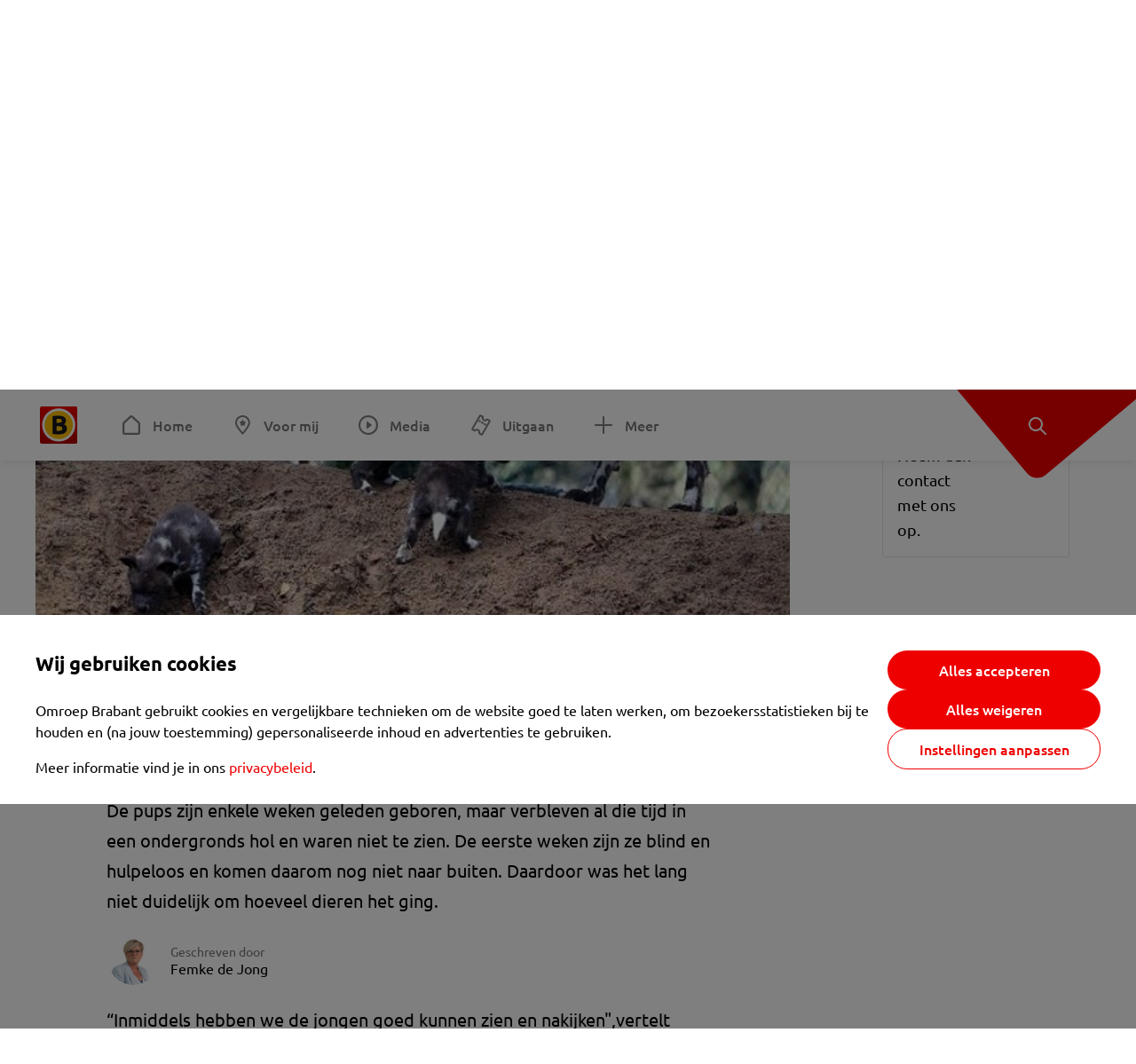

--- FILE ---
content_type: text/html; charset=utf-8
request_url: https://www.omroepbrabant.nl/nieuws/3124791/vier-zeldzame-wilde-honden-geboren-in-safaripark-beekse-bergen
body_size: 14924
content:
<!DOCTYPE html><html lang="nl" class="theme theme--light"><head><meta charSet="utf-8"/><meta name="viewport" content="width=device-width"/><link rel="preconnect" href="https://api.smartocto.com"/><link rel="preconnect" href="https://fcmregistrations.googleapis.com"/><link rel="preconnect" href="https://firebaseinstallations.googleapis.com"/><link rel="preconnect" href="https://measure.smartocto.com"/><link rel="preconnect" href="https://tentacles.smartocto.com"/><link rel="preconnect" href="https://www.gstatic.com"/><link rel="preload" href="/fonts/ubuntu-regular.woff2" as="font" type="font/woff2" crossorigin="anonymous"/><link rel="preload" href="/fonts/ubuntu-medium.woff2" as="font" type="font/woff2" crossorigin="anonymous"/><link rel="preload" href="/fonts/ubuntu-bold.woff2" as="font" type="font/woff2" crossorigin="anonymous"/><title>Vier zeldzame wilde honden geboren in Safaripark Beekse Bergen - Omroep Brabant: het laatste nieuws uit Brabant, sport en informatie uit jouw regio.</title><link rel="canonical" href="https://www.omroepbrabant.nl/nieuws/3124791/vier-zeldzame-wilde-honden-geboren-in-safaripark-beekse-bergen"/><meta name="description" content="In Safaripark Beekse Bergen in Hilvarenbeek zijn vier Afrikaanse wilde honden geboren. Deze diersoort wordt in het wild met uitsterven bedreigd. De pups zijn enkele weken geleden geboren, maar verbleven al die tijd in een ondergronds hol en waren niet te zien. De eerste weken zijn ze blind en hulpeloos en komen daarom nog niet naar buiten. Daardoor was het lang niet duidelijk om hoeveel dieren het ging."/><meta property="og:title" content="Vier zeldzame wilde honden geboren in Safaripark Beekse Bergen"/><meta property="og:locale" content="nl_NL"/><meta property="og:site_name" content="Omroep Brabant: het laatste nieuws uit Brabant, sport en informatie uit jouw regio."/><meta property="og:url" content="https://www.omroepbrabant.nl/nieuws/3124791/vier-zeldzame-wilde-honden-geboren-in-safaripark-beekse-bergen"/><meta property="og:description" content="In Safaripark Beekse Bergen in Hilvarenbeek zijn vier Afrikaanse wilde honden geboren. Deze diersoort wordt in het wild met uitsterven bedreigd. De pups zijn enkele weken geleden geboren, maar verbleven al die tijd in een ondergronds hol en waren niet te zien. De eerste weken zijn ze blind en hulpeloos en komen daarom nog niet naar buiten. Daardoor was het lang niet duidelijk om hoeveel dieren het ging."/><meta property="og:image" content="https://api.omroepbrabant.nl/img/f/1280/720/0.5/0.5/[base64]"/><meta property="og:image:secure_url" content="https://api.omroepbrabant.nl/img/f/1280/720/0.5/0.5/[base64]"/><meta property="og:image:width" content="1200"/><meta property="og:image:height" content="630"/><meta property="fb:app_id" content="149479215220651"/><meta name="twitter:title" content="Vier zeldzame wilde honden geboren in Safaripark Beekse Bergen"/><meta name="twitter:site" content="@omroepbrabant"/><meta name="twitter:card" content="summary_large_image"/><meta name="twitter:description" content="In Safaripark Beekse Bergen in Hilvarenbeek zijn vier Afrikaanse wilde honden geboren. Deze diersoort wordt in het wild met uitsterven bedreigd. De pups zijn enkele weken geleden geboren, maar verbleven al die tijd in een ondergronds hol en waren niet te zien. De eerste weken zijn ze blind en hulpeloos en komen daarom nog niet naar buiten. Daardoor was het lang niet duidelijk om hoeveel dieren het ging."/><meta name="twitter:image" content="https://api.omroepbrabant.nl/img/f/1280/720/0.5/0.5/[base64]"/><link rel="alternate" type="application/rss+xml" title="RSS Feed van Omroep Brabant: het laatste nieuws uit Brabant, sport en informatie uit jouw regio." href="/rss"/><meta name="google-site-verification" content="uYIyPL0CGJu94vOAJs2FhmRO63TfcSess2HGBdUE5wk"/><meta name="google-play-app" content="app-id=nl.omroepbrabant.android"/><meta name="apple-itunes-app" content="app-id=421375755"/><meta name="article-id" content="3124791"/><meta name="category" content="news"/><meta name="url-category1" content="news item"/><meta property="article:published_time" content="2019-12-19T10:07:00Z"/><meta property="article:modified_time" content="2025-10-12T23:58:21Z"/><meta property="og:type" content="article"/><script type="application/ld+json">{
  &quot;@context&quot;: &quot;https://schema.org&quot;,
  &quot;@type&quot;: &quot;NewsArticle&quot;,
  &quot;headline&quot;: &quot;Vier zeldzame wilde honden geboren in Safaripark Beekse Bergen&quot;,
  &quot;description&quot;: &quot;In Safaripark Beekse Bergen in Hilvarenbeek zijn vier Afrikaanse wilde honden geboren. Deze diersoort wordt in het wild met uitsterven bedreigd. De pups zijn en&quot;,
  &quot;datePublished&quot;: &quot;2019-12-19T10:07:00.000Z&quot;,
  &quot;dateModified&quot;: &quot;2025-10-12T23:58:21.000Z&quot;,
  &quot;author&quot;: [
    {
      &quot;@type&quot;: &quot;Person&quot;,
      &quot;name&quot;: &quot;Femke de Jong&quot;
    }
  ],
  &quot;publisher&quot;: {
    &quot;@type&quot;: &quot;Organization&quot;,
    &quot;name&quot;: &quot;Omroep Brabant&quot;,
    &quot;url&quot;: &quot;https://www.omroepbrabant.nl&quot;,
    &quot;logo&quot;: {
      &quot;@type&quot;: &quot;ImageObject&quot;,
      &quot;url&quot;: &quot;https://www.omroepbrabant.nl/logo.svg&quot;
    }
  },
  &quot;mainEntityOfPage&quot;: {
    &quot;@type&quot;: &quot;WebPage&quot;,
    &quot;@id&quot;: &quot;https://www.omroepbrabant.nl/nieuws/3124791/vier-zeldzame-wilde-honden-geboren-in-safaripark-beekse-bergen&quot;
  },
  &quot;image&quot;: {
    &quot;@type&quot;: &quot;ImageObject&quot;,
    &quot;url&quot;: &quot;https://api.omroepbrabant.nl/img/f/768/432/0.5/0.5/[base64]&quot;,
    &quot;caption&quot;: &quot;Vier pups geboren in Safaripark Beekse Bergen (foto: Beekse Bergen).&quot;
  },
  &quot;articleBody&quot;: &quot;In Safaripark Beekse Bergen in Hilvarenbeek zijn vier Afrikaanse wilde honden geboren. Deze diersoort wordt in het wild met uitsterven bedreigd. De pups zijn enkele weken geleden geboren, maar verbleven al die tijd in een ondergronds hol en waren niet te zien. De eerste weken zijn ze blind en hulpeloos en komen daarom nog niet naar buiten. Daardoor was het lang niet duidelijk om hoeveel dieren het ging. “Inmiddels hebben we de jongen goed kunnen zien en nakijken\&quot;,vertelt dierenverzorger Mariska van Dijk. “Het gaat om drie mannetjes en een vrouwtje. Het blijft bij jongen altijd spannend hoe ze zich ontwikkelen, maar ze zien er goed doorvoed uit, dus we hebben alle hoop dat dit viertal het gaat redden.\&quot; Ook moeder Imani en vader Julius doen het goed. Afrikaanse wilde honden kwamen tot ongeveer vijftig jaar geleden voor in heel Afrika, met uitzondering van de woestijn en het regenwoud. Tegenwoordig leven ze nog maar in een paar landen en in kleine verspreide groepjes. Vermoedelijk zijn er van de 500.000 dieren die er een eeuw geleden rondliepen nog slechts 3000 in het wild over. Door de bedreigde status vallen de Afrikaanse wilde honden onder het Europees fokprogramma. Twaalf pupsIn Beekse Bergen leven nu, met de pups erbij, veertien Afrikaanse wilde honden. De laatste keer dat in Beekse Bergen wilde honden werden geboren was in 2013. Oma Tuli kreeg toen twaalf jongen. Imani was er daar één van. Jongen worden na een draagtijd van negen weken in een hol onder de grond geboren. Na ongeveer een maand komen ze naar buiten en na drie maanden gaan de jongen mee jagen.Geen familie Afrikaanse wilde honden hebben grote, rechtopstaande en ronde oren en een gevlekte vacht, zijn zo’n 75 centimeter hoog en wegen tussen de 18 en 35 kilo. Ze worden door hun uiterlijk vaak verward met hyena’s, maar zijn daar niet verwant aan. Ook zijn ze, ondanks wat hun naam doet vermoeden, geen naaste familie van de huishond.  Afrikaanse wilde honden zijn heel sociale dieren. Zij delen zelfs hun eten met dieren die niet mee kunnen op jacht. Moeders met jongen of zieke dieren krijgen van de rest van de groep te eten. In de vrije natuur worden Afrikaanse wilde honden maximaal tien jaar oud. In dierenparken worden ze meestal iets ouder.&quot;,
  &quot;contentLocation&quot;: {
    &quot;@type&quot;: &quot;Place&quot;,
    &quot;name&quot;: &quot;Hilvarenbeek&quot;,
    &quot;address&quot;: {
      &quot;@type&quot;: &quot;PostalAddress&quot;,
      &quot;addressLocality&quot;: &quot;Hilvarenbeek&quot;,
      &quot;addressCountry&quot;: &quot;NL&quot;
    }
  },
  &quot;about&quot;: {
    &quot;@type&quot;: &quot;Place&quot;,
    &quot;name&quot;: &quot;Hilvarenbeek&quot;
  }
}</script><link rel="preload" as="image" imageSrcSet="https://api.omroepbrabant.nl/img/f/640/360/0.5/0.5/[base64] 640w, https://api.omroepbrabant.nl/img/f/768/432/0.5/0.5/[base64] 768w, https://api.omroepbrabant.nl/img/f/1024/576/0.5/0.5/[base64] 1024w, https://api.omroepbrabant.nl/img/f/1280/720/0.5/0.5/[base64] 1280w" imageSizes="768px" fetchpriority="high"/><meta name="next-head-count" content="41"/><script src="https://cdn.optoutadvertising.com/script/ootag.v2.min.js" type="f1da56b45dd4c76a02eb985b-text/javascript"></script><script type="f1da56b45dd4c76a02eb985b-text/javascript">var ootag = ootag || {};
                                ootag.queue = ootag.queue || [];
                                ootag.queue.push(function () { ootag.initializeOo({ noRequestsOnPageLoad: true, publisher: 4 }); });</script><script src="/loader.js" async="" type="f1da56b45dd4c76a02eb985b-text/javascript"></script><script id="tentaclesScript" data-nscript="beforeInteractive" type="f1da56b45dd4c76a02eb985b-text/javascript">window.tentacles = {apiToken: "undefined", scrollDepthDevice: 'desktop'};</script><link rel="preload" href="/_next/static/css/cf2dc49a651307c9.css" as="style"/><link rel="stylesheet" href="/_next/static/css/cf2dc49a651307c9.css" data-n-g=""/><link rel="preload" href="/_next/static/css/62ce96866253bcd6.css" as="style"/><link rel="stylesheet" href="/_next/static/css/62ce96866253bcd6.css" data-n-p=""/><link rel="preload" href="/_next/static/css/07c7b7b67d0d9d14.css" as="style"/><link rel="stylesheet" href="/_next/static/css/07c7b7b67d0d9d14.css" data-n-p=""/><link rel="preload" href="/_next/static/css/a6eaaabd6cd46319.css" as="style"/><link rel="stylesheet" href="/_next/static/css/a6eaaabd6cd46319.css" data-n-p=""/><noscript data-n-css=""></noscript><script defer="" nomodule="" src="/_next/static/chunks/polyfills-42372ed130431b0a.js" type="f1da56b45dd4c76a02eb985b-text/javascript"></script><script src="/_next/static/chunks/webpack-c00d388c9209e829.js" defer="" type="f1da56b45dd4c76a02eb985b-text/javascript"></script><script src="/_next/static/chunks/framework-945b357d4a851f4b.js" defer="" type="f1da56b45dd4c76a02eb985b-text/javascript"></script><script src="/_next/static/chunks/main-461b0a2fe5dc1db8.js" defer="" type="f1da56b45dd4c76a02eb985b-text/javascript"></script><script src="/_next/static/chunks/pages/_app-3184fc85f4be30a1.js" defer="" type="f1da56b45dd4c76a02eb985b-text/javascript"></script><script src="/_next/static/chunks/9883-5cacc641da2a974a.js" defer="" type="f1da56b45dd4c76a02eb985b-text/javascript"></script><script src="/_next/static/chunks/499-ad1355b3f7c93fa8.js" defer="" type="f1da56b45dd4c76a02eb985b-text/javascript"></script><script src="/_next/static/chunks/789-47312114fee133cf.js" defer="" type="f1da56b45dd4c76a02eb985b-text/javascript"></script><script src="/_next/static/chunks/4919-7bf3860439a1a7a7.js" defer="" type="f1da56b45dd4c76a02eb985b-text/javascript"></script><script src="/_next/static/chunks/3632-0ba96a994326dac1.js" defer="" type="f1da56b45dd4c76a02eb985b-text/javascript"></script><script src="/_next/static/chunks/2724-e167c8209d995d4b.js" defer="" type="f1da56b45dd4c76a02eb985b-text/javascript"></script><script src="/_next/static/chunks/7433-b43efdf235fc3316.js" defer="" type="f1da56b45dd4c76a02eb985b-text/javascript"></script><script src="/_next/static/chunks/4154-a00bf2899fc6e9af.js" defer="" type="f1da56b45dd4c76a02eb985b-text/javascript"></script><script src="/_next/static/chunks/9272-edfc35fd39dfcfa8.js" defer="" type="f1da56b45dd4c76a02eb985b-text/javascript"></script><script src="/_next/static/chunks/pages/nieuws/%5BexternalId%5D/%5Bslug%5D-0020e5d606d48693.js" defer="" type="f1da56b45dd4c76a02eb985b-text/javascript"></script><script src="/_next/static/SayKKxoI6fx6buKkEbTVn/_buildManifest.js" defer="" type="f1da56b45dd4c76a02eb985b-text/javascript"></script><script src="/_next/static/SayKKxoI6fx6buKkEbTVn/_ssgManifest.js" defer="" type="f1da56b45dd4c76a02eb985b-text/javascript"></script></head><body><div id="__next"><script type="f1da56b45dd4c76a02eb985b-text/javascript">var _comscore = _comscore || [];</script><div><div class="layout_loading-bar-wrapper__MiYij"><div class="loading-bar_loading-bar__7hBm8"><div class="loading-bar_loading-bar__fill__hYDf3"></div></div></div><header class="header_header__5W1NW"><div class="header_body__SALc_"><a href="#content" class="header_skip-content__qORiF">Navigatie overslaan</a><button type="button" class="header_hamburger__X9GMg" title="Open menu"><svg xmlns="http://www.w3.org/2000/svg" width="24" height="24" fill="none" viewBox="0 0 24 24"><rect width="20" height="2" x="2" y="4" fill="#F00000" rx="1"></rect><rect width="16" height="2" x="2" y="11" fill="#F00000" rx="1"></rect><rect width="12" height="2" x="2" y="18" fill="#F00000" rx="1"></rect></svg></button><a aria-label="Ga naar de homepage" class="header_logo-container__xWSyu" href="/"><div class="header_logo__6uC4v"></div></a><nav class="header_main-navigation__35_Cf" role="navigation" aria-label="Hoofdnavigatie"><ul class="header_menu__HPMcM"><li><a class="header_item__BLHX1 header_item--home__qTKZa" href="/">Home</a></li><li><a class="header_item__BLHX1 header_item--personal__zDxkk" href="/voormij">Voor mij</a></li><li><a class="header_item__BLHX1 header_item--media__PdYzr" href="/media">Media</a></li><li><a class="header_item__BLHX1 header_item--events__3hsRT" href="/events">Uitgaan</a></li><li><a class="header_item__BLHX1 header_item--more__eNqv0" href="/meer">Meer</a></li></ul></nav></div><div class="header-flap_header-flap__d_WBr"><div class="header-flap_body__U4qkL"><a title="Ontdek" href="/ontdek"><img src="/static/icons/explore-white.svg" alt="" width="24" height="24" class="header-flap_tip__icon__5dq_o" loading="lazy"/></a></div></div></header><main id="content" class="layout_layout__S5c37 layout_layout__S5c37"><div><div class="theme-container_inner__Jy07F"><article class="article_article__3axGo"><div class="ad_ad__B3I0k article_ad__ZF0N_ responsive-ad_desktop-only__HPOrN"><div class="ad_label__NoxuZ">Advertentie</div><div role="presentation" title="Hier staat een advertentie" class="ad_unit__dKgV6" style="width:728px;height:90px" data-test-id="ad"><div id="omroepbrabant_web_desktop_article_leaderboard_atf"></div></div></div><header class="article_header__YYGOl article_cap-width__M69jE"><h1 class="article_title__nGZsZ">Vier zeldzame wilde honden geboren in Safaripark Beekse Bergen<span class="article_location__covCY" aria-hidden="true"> <!-- -->in <!-- -->Hilvarenbeek</span></h1><div class="article_time__fFeOM">19 december 2019 om 11:07 • Aangepast
    13 oktober 2025 om 01:58</div></header><div class="article_cap-width__M69jE"><div class="article_container__7FvLw"><div><div class="light-box_light-box__2FhnF"><figure class="figure_image__ayLR4 figure_featured__zAO_7"><div class="image_image__jrtjt image_image--16x9__9HBQ8"><img alt="Vier pups geboren in Safaripark Beekse Bergen (foto: Beekse Bergen)." fetchpriority="high" loading="eager" width="768" height="432" decoding="async" data-nimg="1" style="color:transparent" sizes="768px" srcSet="https://api.omroepbrabant.nl/img/f/640/360/0.5/0.5/[base64] 640w, https://api.omroepbrabant.nl/img/f/768/432/0.5/0.5/[base64] 768w, https://api.omroepbrabant.nl/img/f/1024/576/0.5/0.5/[base64] 1024w, https://api.omroepbrabant.nl/img/f/1280/720/0.5/0.5/[base64] 1280w" src="https://api.omroepbrabant.nl/img/f/1280/720/0.5/0.5/[base64]"/></div><figcaption class="figure_caption__o3zlW">Vier pups geboren in Safaripark Beekse Bergen (foto: Beekse Bergen).</figcaption></figure><button type="button" class="light-box_action__4i4tJ light-box_action--enlarge__G5tVa" title="vergroot"></button></div><div class="article_shares-notification__WgjfL"><ul class="shares_shares__OVZV5"><li><a href="https://www.facebook.com/sharer/sharer.php?u=https%3A%2F%2Fwww.omroepbrabant.nl%2Fnieuws%2F3124791%2Fvier-zeldzame-wilde-honden-geboren-in-safaripark-beekse-bergen" target="_blank" rel="noopener noreferrer" title="Deel op Facebook" class="shares_link__04yKL"><span class="share-icon_share-icon__GA5sB"><svg xmlns="http://www.w3.org/2000/svg" width="24" height="24" fill="none" viewBox="0 0 24 24"><g clip-path="url(#a)"><mask id="b" width="24" height="24" x="0" y="0" maskUnits="userSpaceOnUse" style="mask-type:luminance"><path fill="#fff" d="M24 0H0v24h24z"></path></mask><g mask="url(#b)"><mask id="c" width="34" height="34" x="-5" y="-5" maskUnits="userSpaceOnUse" style="mask-type:luminance"><path fill="#fff" d="M-4.8-4.8h33.6v33.6H-4.8z"></path></mask><g mask="url(#c)"><path fill="#0866FF" d="M24 12c0-6.627-5.373-12-12-12S0 5.373 0 12c0 5.628 3.874 10.35 9.101 11.647v-7.98H6.627V12H9.1v-1.58c0-4.085 1.848-5.978 5.858-5.978.76 0 2.072.15 2.61.298v3.325c-.284-.03-.776-.045-1.387-.045-1.968 0-2.728.745-2.728 2.683V12h3.92l-.674 3.667h-3.246v8.245C19.395 23.194 24 18.135 24 12"></path><path fill="#fff" d="M16.7 15.667 17.373 12h-3.92v-1.297c0-1.938.76-2.683 2.729-2.683.61 0 1.103.015 1.386.045V4.74c-.537-.15-1.849-.299-2.609-.299-4.01 0-5.858 1.893-5.858 5.978V12H6.627v3.667H9.1v7.98a12 12 0 0 0 4.353.265v-8.245z"></path></g></g></g><defs><clipPath id="a"><path fill="#fff" d="M0 0h24v24H0z"></path></clipPath></defs></svg></span></a></li><li><a href="https://api.whatsapp.com/send?text=Vier%20zeldzame%20wilde%20honden%20geboren%20in%20Safaripark%20Beekse%20Bergen%20https%3A%2F%2Fwww.omroepbrabant.nl%2Fnieuws%2F3124791%2Fvier-zeldzame-wilde-honden-geboren-in-safaripark-beekse-bergen" target="_blank" rel="noopener noreferrer" title="Deel op WhatsApp" class="shares_link__04yKL"><span class="share-icon_share-icon__GA5sB"><svg xmlns="http://www.w3.org/2000/svg" width="24" height="24" fill="none" viewBox="0 0 24 24"><g clip-path="url(#a)"><path fill="#25D366" d="M24 12c0-6.627-5.373-12-12-12S0 5.373 0 12s5.373 12 12 12 12-5.373 12-12"></path><mask id="b" width="18" height="18" x="3" y="3" maskUnits="userSpaceOnUse" style="mask-type:luminance"><path fill="#fff" d="M20.25 3.75H3.75v16.5h16.5z"></path></mask><g mask="url(#b)"><path fill="#fff" d="m3.79 20.25 1.16-4.237a8.16 8.16 0 0 1-1.092-4.088c.002-4.507 3.67-8.175 8.176-8.175 2.187 0 4.24.853 5.784 2.398a8.13 8.13 0 0 1 2.393 5.785c-.002 4.508-3.67 8.175-8.177 8.175a8.2 8.2 0 0 1-3.91-.995zm4.535-2.617c1.152.684 2.252 1.094 3.707 1.094 3.745 0 6.796-3.048 6.798-6.796a6.794 6.794 0 0 0-6.793-6.8 6.806 6.806 0 0 0-6.799 6.795c0 1.53.448 2.675 1.2 3.873l-.686 2.508zm7.828-3.757c-.05-.085-.187-.136-.392-.238-.204-.103-1.208-.597-1.396-.665s-.323-.103-.46.102c-.136.204-.528.665-.647.801s-.238.154-.443.051c-.204-.102-.862-.318-1.643-1.014a6.1 6.1 0 0 1-1.136-1.416c-.12-.204-.012-.314.09-.416.091-.092.203-.239.306-.358.104-.119.137-.204.206-.34s.034-.256-.017-.359-.46-1.107-.63-1.516c-.166-.399-.335-.345-.46-.351L9.14 8.15a.75.75 0 0 0-.544.256c-.187.205-.715.698-.715 1.704s.732 1.977.834 2.113c.102.137 1.44 2.2 3.49 3.085.487.21.868.336 1.164.43.49.156.935.134 1.287.082.393-.059 1.209-.495 1.38-.972.17-.478.17-.887.118-.972"></path></g></g><defs><clipPath id="a"><path fill="#fff" d="M0 0h24v24H0z"></path></clipPath></defs></svg></span></a></li><li><div class="copy-link_copy-link__Qvo2n"><button type="button" class="copy-link_button__LJBPF shares_link__04yKL" title="Kopieër link"><span class="share-icon_share-icon__GA5sB"><svg xmlns="http://www.w3.org/2000/svg" width="40" height="40" fill="none" viewBox="0 0 40 40"><rect width="38.75" height="38.75" x="0.625" y="0.625" fill="#000" rx="19.375"></rect><rect width="38.75" height="38.75" x="0.625" y="0.625" stroke="#000" stroke-width="1.25" rx="19.375"></rect><path stroke="#fff" stroke-linecap="round" stroke-linejoin="round" stroke-width="2.5" d="m20 12.929 1.768-1.768a5 5 0 0 1 7.07 7.071l-3.535 3.536a5 5 0 0 1-7.07 0l-.122-.122"></path><path stroke="#fff" stroke-linecap="round" stroke-linejoin="round" stroke-width="2.5" d="m20 27.071-1.768 1.768a5 5 0 0 1-7.07-7.071l3.535-3.536a5 5 0 0 1 7.07 0l.122.122"></path></svg></span></button></div></li></ul><div><button type="button" class="reading-help-button_reading-help-button__7OKx7" aria-haspopup="dialog" aria-expanded="false" aria-controls="reading-help-dialog-container"><svg xmlns="http://www.w3.org/2000/svg" width="24" height="24" viewBox="0 0 24 24" class="icon-lightbulb_container__SrFAO" fill="none"><rect width="24" height="24" rx="12" fill="#F00000"></rect><g clip-path="url(#clip0_6726_7450)"><path d="M16.5 11.25C16.5 12.9845 15.5187 14.4897 14.081 15.2409C13.4587 15.5661 15 17.25 12 17.25C9 17.25 10.5413 15.5661 9.91896 15.2409C8.48128 14.4897 7.5 12.9845 7.5 11.25C7.5 8.76472 9.51472 6.75 12 6.75C14.4853 6.75 16.5 8.76472 16.5 11.25Z" stroke="white" stroke-width="1.5"></path><line x1="12.75" y1="19.5" x2="11.25" y2="19.5" stroke="white" stroke-width="1.5" stroke-linecap="round"></line><rect x="11.625" y="3.375" width="0.75" height="1.5" rx="0.375" stroke="white" stroke-width="0.75"></rect><rect x="19.875" y="10.875" width="0.75" height="1.5" rx="0.375" transform="rotate(90 19.875 10.875)" stroke="white" stroke-width="0.75"></rect><rect x="5.625" y="10.875" width="0.75" height="1.5" rx="0.375" transform="rotate(90 5.625 10.875)" stroke="white" stroke-width="0.75"></rect><rect x="18.1713" y="5.68787" width="0.75" height="1.5" rx="0.375" transform="rotate(49.1522 18.1713 5.68787)" stroke="white" stroke-width="0.75"></rect><rect x="-0.0383995" y="-0.528938" width="0.75" height="1.5" rx="0.375" transform="matrix(0.654051 -0.75645 -0.75645 -0.654051 5.78857 6.95226)" stroke="white" stroke-width="0.75"></rect><rect x="6.16357" y="15.5289" width="0.75" height="1.5" rx="0.375" transform="rotate(49.1522 6.16357 15.5289)" stroke="white" stroke-width="0.75"></rect><rect x="-0.0383995" y="-0.528938" width="0.75" height="1.5" rx="0.375" transform="matrix(0.654051 -0.75645 -0.75645 -0.654051 17.7886 16.7023)" stroke="white" stroke-width="0.75"></rect></g><defs><clipPath id="clip0_6726_7450"><rect width="18" height="18" fill="white" transform="translate(3 3)"></rect></clipPath></defs></svg>Hulp bij lezen</button></div></div><div class="article_content-container__ZWUdg article-container"><div class="content_content__vY3CR">In Safaripark Beekse Bergen in Hilvarenbeek zijn vier Afrikaanse wilde honden geboren. Deze diersoort wordt in het wild met uitsterven bedreigd. De pups zijn enkele weken geleden geboren, maar verbleven al die tijd in een ondergronds hol en waren niet te zien. De eerste weken zijn ze blind en hulpeloos en komen daarom nog niet naar buiten. Daardoor was het lang niet duidelijk om hoeveel dieren het ging.</div><div class="author_author__At47E"><div class="author_avatars__rPb3F"><a tabindex="-1" class="author_avatar__Tohc5" href="/wieiswie/25/femke-de-jong"><img class="author_avatar__image___pU92" src="https://api.omroepbrabant.nl/img/w/1280/cmsprod/file/8a7de17b064447b99ffbaec9466bb1e2.jpg" alt="Profielfoto van Femke de Jong" loading="lazy"/></a></div><div class="author_body__Ja7vw">Geschreven door<div class="author_names__20_Vh"><a class="author_name__fmArP" href="/wieiswie/25/femke-de-jong">Femke de Jong</a></div></div></div><div class="content_content__vY3CR"><p>“Inmiddels hebben we de jongen goed kunnen zien en nakijken",vertelt dierenverzorger Mariska van Dijk. “Het gaat om drie mannetjes en een vrouwtje. Het blijft bij jongen altijd spannend hoe ze zich ontwikkelen, maar ze zien er goed doorvoed uit, dus we hebben alle hoop dat dit viertal het gaat redden." Ook moeder Imani en vader Julius doen het goed.</p></div><div class="embedded-consent-overlay_overlay__JUUf_"><div class="embedded-consent-overlay_content__TM8wW"><img src="/static/images/cookie.svg" alt="onboarding visual" width="48" height="48"/><p class="embedded-consent-overlay_description__J_S_w">Klik op &#x27;Accepteren&#x27; om de cookies van <strong>Youtube</strong> te accepteren en de inhoud te bekijken.</p><button type="button" class="button_button__FKVlD embedded-consent-overlay_button__DARiP"><span class="button_content__pAcyC">Accepteren</span></button></div></div><div class="content_content__vY3CR"><p>Afrikaanse wilde honden kwamen tot ongeveer vijftig jaar geleden voor in heel Afrika, met uitzondering van de woestijn en het regenwoud. Tegenwoordig leven ze nog maar in een paar landen en in kleine verspreide groepjes. Vermoedelijk zijn er van de 500.000 dieren die er een eeuw geleden rondliepen nog slechts 3000 in het wild over. Door de bedreigde status vallen de Afrikaanse wilde honden onder het Europees fokprogramma.</p></div><div class="content_content__vY3CR"><p><strong>Twaalf pups</strong><strong><br /></strong>In Beekse Bergen leven nu, met de pups erbij, veertien Afrikaanse wilde honden. De laatste keer dat in Beekse Bergen wilde honden werden geboren was in 2013. Oma Tuli kreeg toen twaalf jongen. Imani was er daar één van.</p></div><div class="light-box_light-box__2FhnF"><figure class="figure_image__ayLR4"><div class="image_image__jrtjt"><img alt="" loading="lazy" width="768" height="432" decoding="async" data-nimg="1" style="color:transparent;width:auto;height:auto;max-width:100%;max-height:100vh" sizes="768px" srcSet="https://api.omroepbrabant.nl/img/fa/640/0.5/0.5/[base64] 640w, https://api.omroepbrabant.nl/img/fa/768/0.5/0.5/[base64] 768w, https://api.omroepbrabant.nl/img/fa/1024/0.5/0.5/[base64] 1024w, https://api.omroepbrabant.nl/img/fa/1280/0.5/0.5/[base64] 1280w" src="https://api.omroepbrabant.nl/img/fa/1280/0.5/0.5/[base64]"/></div><figcaption class="figure_caption__o3zlW"></figcaption></figure><button type="button" class="light-box_action__4i4tJ light-box_action--enlarge__G5tVa" title="vergroot"></button></div><div class="content_content__vY3CR"><p>Jongen worden na een draagtijd van negen weken in een hol onder de grond geboren. Na ongeveer een maand komen ze naar buiten en na drie maanden gaan de jongen mee jagen.</p><p><strong>Geen familie </strong><strong><br /></strong>Afrikaanse wilde honden hebben grote, rechtopstaande en ronde oren en een gevlekte vacht, zijn zo’n 75 centimeter hoog en wegen tussen de 18 en 35 kilo. Ze worden door hun uiterlijk vaak verward met hyena’s, maar zijn daar niet verwant aan. Ook zijn ze, ondanks wat hun naam doet vermoeden, geen naaste familie van de huishond.</p><p> </p></div><div class="light-box_light-box__2FhnF"><figure class="figure_image__ayLR4"><div class="image_image__jrtjt"><img alt="" loading="lazy" width="768" height="432" decoding="async" data-nimg="1" style="color:transparent;width:auto;height:auto;max-width:100%;max-height:100vh" sizes="768px" srcSet="https://api.omroepbrabant.nl/img/fa/640/0.5/0.5/[base64] 640w, https://api.omroepbrabant.nl/img/fa/768/0.5/0.5/[base64] 768w, https://api.omroepbrabant.nl/img/fa/1024/0.5/0.5/[base64] 1024w, https://api.omroepbrabant.nl/img/fa/1280/0.5/0.5/[base64] 1280w" src="https://api.omroepbrabant.nl/img/fa/1280/0.5/0.5/[base64]"/></div><figcaption class="figure_caption__o3zlW"></figcaption></figure><button type="button" class="light-box_action__4i4tJ light-box_action--enlarge__G5tVa" title="vergroot"></button></div><div class="content_content__vY3CR"><p>Afrikaanse wilde honden zijn heel sociale dieren. Zij delen zelfs hun eten met dieren die niet mee kunnen op jacht. Moeders met jongen of zieke dieren krijgen van de rest van de groep te eten. In de vrije natuur worden Afrikaanse wilde honden maximaal tien jaar oud. In dierenparken worden ze meestal iets ouder.</p></div></div></div><div class="ad_ad__B3I0k article_ad__ZF0N_ responsive-ad_desktop-only__HPOrN"><div class="ad_label__NoxuZ">Advertentie</div><div role="presentation" title="Hier staat een advertentie" class="ad_unit__dKgV6" style="width:320px;height:600px" data-test-id="ad"><div id="omroepbrabant_web_desktop_article_rectangle_atf"></div></div></div><div class="ad_ad__B3I0k article_ad__ZF0N_ responsive-ad_tablet-only__MpJ5i"><div class="ad_label__NoxuZ">Advertentie</div><div role="presentation" title="Hier staat een advertentie" class="ad_unit__dKgV6" style="width:320px;height:600px" data-test-id="ad"><div id="omroepbrabant_web_tablet_article_rectangle_atf"></div></div></div><div class="article_article__bottom__0_3kr"><a class="article_tip-container__JWWSZ" href="/contact"><section class="card_card___rEc_ article_tip__U7UL0 card_card--border-radius-s__4yH27 card_card--with-border__kFh5H"><div class="article_text-container__35iqJ" id="element"><h3 class="article_card-title__Dyhu_">App ons!</h3><p class="article_text__yVb0L">Heb je een foutje gezien of heb je een opmerking over dit artikel? Neem dan contact met ons op.</p></div><span class="article_arrow__w_lDQ"></span></section></a></div></div><aside class="article_outbrain-container__IbiIC"><div class="article_wrapper__AP0Xm"><div class="article_oustream-container__ZmHSf"><div id="omroepbrabant_outstream" style="width:100%;height:auto"></div></div><div class="outbrain_wrapper___CWiO"><div class="embedded-consent-overlay_overlay__JUUf_"><div class="embedded-consent-overlay_content__TM8wW"><img src="/static/images/cookie.svg" alt="onboarding visual" width="48" height="48"/><p class="embedded-consent-overlay_description__J_S_w">Klik op &#x27;Accepteren&#x27; om de cookies van <strong>Outbrain</strong> te accepteren en de inhoud te bekijken.</p><button type="button" class="button_button__FKVlD embedded-consent-overlay_button__DARiP"><span class="button_content__pAcyC">Accepteren</span></button></div></div></div></div><div class="ad_ad__B3I0k article_ad__ZF0N_ responsive-ad_desktop-only__HPOrN"><div class="ad_label__NoxuZ">Advertentie</div><div role="presentation" title="Hier staat een advertentie" class="ad_unit__dKgV6" style="width:320px;height:600px" data-test-id="ad"><div id="omroepbrabant_web_desktop_article_rectangle_btf2"></div></div></div><div class="ad_ad__B3I0k article_ad__ZF0N_ responsive-ad_tablet-only__MpJ5i"><div class="ad_label__NoxuZ">Advertentie</div><div role="presentation" title="Hier staat een advertentie" class="ad_unit__dKgV6" style="width:320px;height:600px" data-test-id="ad"><div id="omroepbrabant_web_tablet_article_rectangle_btf2"></div></div></div><div class="ad_ad__B3I0k article_ad__ZF0N_ responsive-ad_phone-only__a3hI_"><div class="ad_label__NoxuZ">Advertentie</div><div role="presentation" title="Hier staat een advertentie" class="ad_unit__dKgV6" style="width:320px;height:600px" data-test-id="ad"><div id="omroepbrabant_web_phone_article_rectangle_btf1"></div></div></div></aside></div></article></div></div></main><footer class="footer_footer__3D8Kk"><div class="footer_body__rdK_n footer_centered__2Iepx"><nav class="footer_menu__dFo6T" aria-label="Voettekst navigatie"><section class="footer_group__45f9p"><h3 class="footer_title__wN0vs">Nieuws</h3><ul class="footer_links__vJGIU"><li><a class="footer_link__jlaXa" href="/netbinnen"><span class="footer_underline__4cdo6">Net binnen</span></a></li><li><a class="footer_link__jlaXa" href="/carnaval"><span class="footer_underline__4cdo6">Carnaval</span></a></li><li><a class="footer_link__jlaXa" href="/mostviewed"><span class="footer_underline__4cdo6">Meest gelezen</span></a></li><li><a class="footer_link__jlaXa" href="/lokaal"><span class="footer_underline__4cdo6">Lokaal</span></a></li><li><a class="footer_link__jlaXa" href="/112"><span class="footer_underline__4cdo6">112</span></a></li><li><a class="footer_link__jlaXa" href="/sport"><span class="footer_underline__4cdo6">Sport</span></a></li><li><a class="footer_link__jlaXa" href="/weer"><span class="footer_underline__4cdo6">Weer</span></a></li><li><a class="footer_link__jlaXa" href="/verkeer"><span class="footer_underline__4cdo6">Verkeer</span></a></li><li><a class="footer_link__jlaXa" href="/vluchtinformatie"><span class="footer_underline__4cdo6">Eindhoven Airport</span></a></li><li><a class="footer_link__jlaXa" href="/events"><span class="footer_underline__4cdo6">Uitgaan</span></a></li></ul></section><section class="footer_group__45f9p"><h3 class="footer_title__wN0vs">Media</h3><ul class="footer_links__vJGIU"><li><a class="footer_link__jlaXa" href="/tv"><span class="footer_underline__4cdo6">Kijk live TV</span></a></li><li><a class="footer_link__jlaXa" href="/tv/gids"><span class="footer_underline__4cdo6">Televisiegids</span></a></li><li><a class="footer_link__jlaXa" href="/tv/programmas"><span class="footer_underline__4cdo6">TV gemist</span></a></li><li><a class="footer_link__jlaXa" href="https://www.brabantplus.nl/" target="_blank" rel="noopener noreferrer"><span class="footer_underline__4cdo6">Brabant+</span></a></li><li><a class="footer_link__jlaXa" href="/radio"><span class="footer_underline__4cdo6">Luister live radio</span></a></li><li><a class="footer_link__jlaXa" href="/radio/gids"><span class="footer_underline__4cdo6">Radiogids</span></a></li><li><a class="footer_link__jlaXa" href="/radio/programmas"><span class="footer_underline__4cdo6">Radio gemist</span></a></li><li><a class="footer_link__jlaXa" href="/podcast"><span class="footer_underline__4cdo6">Podcasts</span></a></li><li><a class="footer_link__jlaXa" href="/nieuwsbrief"><span class="footer_underline__4cdo6">Nieuwsbrieven</span></a></li><li><a class="footer_link__jlaXa" href="/download"><span class="footer_underline__4cdo6">Download de app</span></a></li></ul></section><section class="footer_group__45f9p"><h3 class="footer_title__wN0vs">Omroep Brabant</h3><ul class="footer_links__vJGIU"><li><a class="footer_link__jlaXa" href="/over-omroep-brabant"><span class="footer_underline__4cdo6">Over ons</span></a></li><li><a class="footer_link__jlaXa" href="/wieiswie"><span class="footer_underline__4cdo6">Wie is wie</span></a></li><li><a class="footer_link__jlaXa" href="https://www.werkenbijomroepbrabant.nl/" target="_blank" rel="noopener noreferrer"><span class="footer_underline__4cdo6">Werken bij Omroep Brabant</span></a></li><li><a class="footer_link__jlaXa" href="https://www.omroepbrabantreclame.nl/" target="_blank" rel="noopener noreferrer"><span class="footer_underline__4cdo6">Adverteren</span></a></li><li><a class="footer_link__jlaXa" href="/persberichten"><span class="footer_underline__4cdo6">Persberichten</span></a></li><li><a class="footer_link__jlaXa" href="/panel"><span class="footer_underline__4cdo6">Panel</span></a></li><li><a class="footer_link__jlaXa" href="/privacy"><span class="footer_underline__4cdo6">Privacy</span></a></li><li><a class="footer_link__jlaXa" href="/rondleiding"><span class="footer_underline__4cdo6">Rondleiding</span></a></li><li><a class="footer_link__jlaXa" href="https://www.ikbeneenbrabander.nl/" target="_blank" rel="noopener noreferrer"><span class="footer_underline__4cdo6">Webshop</span></a></li><li><button class="footer_link__jlaXa" type="button"><span class="footer_underline__4cdo6">Cookie-instellingen</span></button></li></ul></section><section class="footer_group__45f9p"><h3 class="footer_title__wN0vs">Contact</h3><ul class="footer_links__vJGIU"><li><a class="footer_link__jlaXa" href="/contact"><span class="footer_underline__4cdo6">Tip de redactie</span></a></li><li><a class="footer_link__jlaXa" href="/regioverslaggevers"><span class="footer_underline__4cdo6">Regioverslaggevers</span></a></li><li><a class="footer_link__jlaXa" href="/adresencontactgegevens"><span class="footer_underline__4cdo6">Adres en contactgegevens</span></a></li></ul></section></nav><nav><h3 class="footer_title__wN0vs">Social Media</h3><ul class="footer_socials__4nxJq"><li class="footer_social-item__7GSJP"><a href="https://www.facebook.com/omroepbrabant" class="footer_social-link__nKxcp" target="_black" rel="noopener" title="Bekijk onze Facebook pagina"><span class="share-icon_share-icon__GA5sB share-icon_no-color__H0iN0 share-icon_small__bEexo"><svg xmlns="http://www.w3.org/2000/svg" width="24" height="24" fill="none" viewBox="0 0 24 24"><path fill="#3B5998" d="M12 2C6.477 2 2 6.496 2 12.042c0 4.974 3.605 9.093 8.332 9.89v-7.795H7.92V11.33h2.412V9.263c0-2.4 1.46-3.708 3.593-3.708 1.021 0 1.899.076 2.154.11v2.508l-1.48.001c-1.159 0-1.383.553-1.383 1.365v1.791h2.767l-.36 2.805h-2.406V22C18.164 21.395 22 17.171 22 12.039 22 6.496 17.523 2 12 2"></path></svg></span><p class="footer_social-text__E0Ozk">Facebook</p></a></li><li class="footer_social-item__7GSJP"><a href="https://instagram.com/omroepbrabant/" class="footer_social-link__nKxcp" target="_black" rel="noopener" title="Bekijk onze Instagram feed"><span class="share-icon_share-icon__GA5sB share-icon_no-color__H0iN0 share-icon_small__bEexo"><svg xmlns="http://www.w3.org/2000/svg" width="24" height="24" viewBox="0 0 24 24"><defs><radialGradient id="a" cx="25.288%" cy="87.793%" r="103.939%" fx="25.288%" fy="87.793%"><stop offset="0%" stop-color="#FDDF72"></stop><stop offset="36.48%" stop-color="#FF500F"></stop><stop offset="71.744%" stop-color="#DB0068"></stop><stop offset="100%" stop-color="#4E27E9"></stop></radialGradient></defs><path fill="url(#a)" d="M12 4.622c2.403 0 2.688.01 3.637.053 2.44.11 3.579 1.268 3.69 3.689.043.949.051 1.234.051 3.637s-.009 2.688-.051 3.637c-.112 2.418-1.248 3.578-3.69 3.689-.949.043-1.232.052-3.637.052-2.403 0-2.688-.009-3.637-.052-2.445-.112-3.578-1.275-3.689-3.69-.044-.949-.053-1.233-.053-3.637s.01-2.687.053-3.637c.112-2.42 1.248-3.578 3.69-3.689.949-.043 1.233-.052 3.636-.052M12 3c-2.444 0-2.75.01-3.71.054-3.269.15-5.085 1.964-5.235 5.235C3.01 9.249 3 9.556 3 12s.01 2.751.054 3.711c.15 3.269 1.964 5.085 5.235 5.235.96.043 1.267.054 3.711.054s2.751-.01 3.711-.054c3.266-.15 5.086-1.963 5.234-5.235.044-.96.055-1.267.055-3.711s-.01-2.75-.054-3.71c-.147-3.266-1.963-5.085-5.234-5.235C14.75 3.01 14.444 3 12 3m0 4.379a4.622 4.622 0 1 0 0 9.243 4.622 4.622 0 0 0 0-9.244M12 15a3 3 0 1 1 0-6 3 3 0 0 1 0 6m4.805-8.884a1.08 1.08 0 1 0-.001 2.161 1.08 1.08 0 0 0 0-2.16"></path></svg></span><p class="footer_social-text__E0Ozk">Instagram</p></a></li><li class="footer_social-item__7GSJP"><a href="https://www.youtube.com/user/omroepbrabant" class="footer_social-link__nKxcp" target="_black" rel="noopener" title="Bekijk ons YouTube kanaal"><span class="share-icon_share-icon__GA5sB share-icon_no-color__H0iN0 share-icon_small__bEexo"><svg xmlns="http://www.w3.org/2000/svg" width="24" height="24" viewBox="0 0 24 24"><path fill="red" d="M17.711 5.143c-2.703-.191-8.723-.19-11.422 0C3.366 5.35 3.022 7.181 3 12c.022 4.81.363 6.65 3.289 6.857 2.7.19 8.72.191 11.422 0C20.634 18.65 20.978 16.819 21 12c-.022-4.81-.363-6.65-3.289-6.857M9.75 15.111V8.89l6 3.106z"></path></svg></span><p class="footer_social-text__E0Ozk">YouTube</p></a></li><li class="footer_social-item__7GSJP"><a href="https://www.tiktok.com/@omroepbrabant" class="footer_social-link__nKxcp" target="_black" rel="noopener" title="Bekijk onze TikTok video&#x27;s"><span class="share-icon_share-icon__GA5sB share-icon_no-color__H0iN0 share-icon_small__bEexo"><svg xmlns="http://www.w3.org/2000/svg" width="24" height="24" viewBox="0 0 24 24"><path fill="#010101" d="M19.589 6.686a4.79 4.79 0 0 1-3.77-4.245V2h-3.445v13.672a2.896 2.896 0 0 1-5.201 1.743l-.002-.001.002.001a2.895 2.895 0 0 1 3.183-4.51v-3.5a6.329 6.329 0 0 0-5.394 10.692 6.33 6.33 0 0 0 10.857-4.424V8.687a8.2 8.2 0 0 0 4.773 1.526V6.79a5 5 0 0 1-1.003-.104"></path></svg></span><p class="footer_social-text__E0Ozk">TikTok</p></a></li><li class="footer_social-item__7GSJP"><a href="https://x.com/omroepbrabant" class="footer_social-link__nKxcp" target="_black" rel="noopener" title="Lees onze tweets op Twitter"><span class="share-icon_share-icon__GA5sB share-icon_no-color__H0iN0 share-icon_small__bEexo"><svg xmlns="http://www.w3.org/2000/svg" width="19" height="19" viewBox="0 0 300 300"><path fill="#010101" d="M178.57 127.15 290.27 0h-26.46l-97.03 110.38L89.34 0H0l117.13 166.93L0 300.25h26.46l102.4-116.59 81.8 116.59H300M36.01 19.54h40.65l187.13 262.13h-40.66"></path></svg></span><p class="footer_social-text__E0Ozk">X</p></a></li><li class="footer_social-item__7GSJP"><a href="https://www.linkedin.com/company/omroepbrabant/" class="footer_social-link__nKxcp" target="_black" rel="noopener" title="LinkedIn"><span class="share-icon_share-icon__GA5sB share-icon_no-color__H0iN0 share-icon_small__bEexo"><svg xmlns="http://www.w3.org/2000/svg" width="24" height="24" fill="none" viewBox="0 0 24 24"><path fill="#0077B5" d="M17.833 2H6.167A4.167 4.167 0 0 0 2 6.167v11.666A4.167 4.167 0 0 0 6.167 22h11.666A4.167 4.167 0 0 0 22 17.833V6.167A4.167 4.167 0 0 0 17.833 2M8.667 17.833h-2.5V8.667h2.5zM7.417 7.61a1.465 1.465 0 0 1-1.459-1.47c0-.812.654-1.47 1.459-1.47s1.458.658 1.458 1.47-.652 1.47-1.458 1.47m11.25 10.223h-2.5v-4.67c0-2.806-3.334-2.594-3.334 0v4.67h-2.5V8.667h2.5v1.47c1.164-2.155 5.834-2.314 5.834 2.064z"></path></svg></span><p class="footer_social-text__E0Ozk">LinkedIn</p></a></li><li class="footer_social-item__7GSJP"><a href="https://www.flickr.com/photos/omroepbrabant" class="footer_social-link__nKxcp" target="_black" rel="noopener" title="Flickr"><span class="share-icon_share-icon__GA5sB share-icon_no-color__H0iN0 share-icon_small__bEexo"><svg xmlns="http://www.w3.org/2000/svg" width="24" height="24" fill="none" viewBox="0 0 24 24"><path fill="#FF0084" d="M17.5 7a5 5 0 1 1 0 10 5 5 0 0 1 0-10"></path><path fill="#0063DC" d="M6.5 7a5 5 0 1 1 0 10 5 5 0 0 1 0-10"></path></svg></span><p class="footer_social-text__E0Ozk">Flickr</p></a></li><li class="footer_social-item__7GSJP"><a href="https://api.whatsapp.com/send?phone=310644514444" class="footer_social-link__nKxcp" target="_black" rel="noopener" title="WhatsApp"><span class="share-icon_share-icon__GA5sB share-icon_no-color__H0iN0 share-icon_small__bEexo"><svg xmlns="http://www.w3.org/2000/svg" width="24" height="24" viewBox="0 0 24 24"><path fill="#25D366" d="m3 21 1.271-4.622a8.87 8.87 0 0 1-1.196-4.46C3.078 7.001 7.098 3 12.038 3c2.397 0 4.647.93 6.34 2.616A8.85 8.85 0 0 1 21 11.926c-.002 4.918-4.023 8.92-8.962 8.92a9 9 0 0 1-4.287-1.087zm4.971-2.855c1.263.746 2.47 1.193 4.064 1.194 4.105 0 7.45-3.326 7.452-7.414.001-4.097-3.327-7.418-7.446-7.419-4.109 0-7.45 3.325-7.452 7.413-.001 1.669.49 2.918 1.315 4.226l-.753 2.736zm8.581-4.098c-.055-.093-.205-.149-.43-.26-.223-.112-1.324-.652-1.53-.726s-.354-.111-.504.112c-.149.223-.579.725-.709.874-.13.148-.261.167-.485.055-.224-.111-.946-.346-1.801-1.106-.666-.591-1.116-1.32-1.246-1.544s-.014-.344.098-.455c.101-.1.224-.26.336-.39.114-.13.15-.223.226-.372.075-.148.038-.279-.019-.39-.056-.112-.504-1.209-.69-1.655-.182-.434-.367-.376-.504-.382l-.43-.008a.82.82 0 0 0-.596.279c-.205.223-.784.762-.784 1.86 0 1.097.802 2.156.914 2.305.112.148 1.579 2.4 3.825 3.365.534.23.952.367 1.277.47a3.1 3.1 0 0 0 1.41.088c.43-.064 1.325-.54 1.512-1.06.187-.521.187-.967.13-1.06"></path></svg></span><p class="footer_social-text__E0Ozk">WhatsApp</p></a></li></ul></nav></div><div class="footer_bottom__m4YGz"><div>Copyright<!-- --> © <!-- -->2026<!-- --> <!-- -->Omroep Brabant: het laatste nieuws uit Brabant, sport en informatie uit jouw regio.</div><a class="footer_logo-link__9NcGC" href="/"><div class="footer_logo__l9CWM">Omroep Brabant: het laatste nieuws uit Brabant, sport en informatie uit jouw regio.</div></a></div></footer><div class="footer_bottom-block__RVyjt"></div></div></div><script id="__NEXT_DATA__" type="application/json">{"props":{"pageProps":{"meta":{"title":"Vier zeldzame wilde honden geboren in Safaripark Beekse Bergen","image":"https://api.omroepbrabant.nl/img/f/1280/720/0.5/0.5/[base64]","description":"In Safaripark Beekse Bergen in Hilvarenbeek zijn vier Afrikaanse wilde honden geboren. Deze diersoort wordt in het wild met uitsterven bedreigd. De pups zijn enkele weken geleden geboren, maar verbleven al die tijd in een ondergronds hol en waren niet te zien. De eerste weken zijn ze blind en hulpeloos en komen daarom nog niet naar buiten. Daardoor was het lang niet duidelijk om hoeveel dieren het ging.","keywords":"","canonicalUrl":"https://www.omroepbrabant.nl/nieuws/3124791/vier-zeldzame-wilde-honden-geboren-in-safaripark-beekse-bergen","other":[{"name":"article-id","content":"3124791"},{"name":"category","content":"news"},{"name":"url-category1","content":"news item"},{"property":"article:published_time","content":"2019-12-19T10:07:00Z"},{"property":"article:modified_time","content":"2025-10-12T23:58:21Z"},{"property":"og:type","content":"article"}]},"pageview":{"page_type":"artikel","article_id":"3124791","article_author":"Femke de Jong","article_characters":3738,"article_content":"authors,oembed,mostViewed,image,image","article_latest_update":"2025-10-13 01:58:21","article_location":"HILVARENBEEK","article_sections":"Home","article_status":"Archived","article_tags":"","article_title":"Vier zeldzame wilde honden geboren in Safaripark Beekse Bergen","page_name":"artikel: 3124791"},"props":{"title":"Vier zeldzame wilde honden geboren in Safaripark Beekse Bergen","featuredMedia":[{"type":"image","image":{"title":"Vier pups geboren in Safaripark Beekse Bergen (foto: Beekse Bergen).","author":"Omroep Brabant","url":"https://api.omroepbrabant.nl/img/f/$width$/$height$/0.5/0.5/[base64]"}}],"externalId":"3124791","smartPageTag":{"chapter1":"nieuws","name":"Vier zeldzame wilde honden geboren in Safaripark Beekse Bergen","customObject":{"articleId":"3124791","wordCount":380,"publicationDate":"2019-12-19T10:07:00Z","authors":["Femke de Jong"],"articleCategories":["Home"],"articleTag":[],"language":"nl"}},"article":{"availableLanguages":[{"locale":"nl","friendlyName":"Nederlands","direction":"ltr"}],"displayType":"news","badge":null,"blocks":[{"component":"Content","props":{"html":"In Safaripark Beekse Bergen in Hilvarenbeek zijn vier Afrikaanse wilde honden geboren. Deze diersoort wordt in het wild met uitsterven bedreigd. De pups zijn enkele weken geleden geboren, maar verbleven al die tijd in een ondergronds hol en waren niet te zien. De eerste weken zijn ze blind en hulpeloos en komen daarom nog niet naar buiten. Daardoor was het lang niet duidelijk om hoeveel dieren het ging."}},{"component":"Author","props":{"authors":[{"name":"Femke de Jong","image":"https://api.omroepbrabant.nl/img/w/1280/cmsprod/file/8a7de17b064447b99ffbaec9466bb1e2.jpg","url":"/wieiswie/25/femke-de-jong"}]}},{"component":"InvalidBlock","props":{"errors":["No transformer for \"author\" in transformBlocks()"],"block":{"type":"author","image":{"id":"","title":"","author":"","caption":"","url":"https://api.omroepbrabant.nl/img/w/1280/cmsprod/file/8a7de17b064447b99ffbaec9466bb1e2.jpg"},"name":"Femke de Jong"}}},{"component":"Content","props":{"html":"\u003cp\u003e“Inmiddels hebben we de jongen goed kunnen zien en nakijken\",vertelt dierenverzorger Mariska van Dijk. “Het gaat om drie mannetjes en een vrouwtje. Het blijft bij jongen altijd spannend hoe ze zich ontwikkelen, maar ze zien er goed doorvoed uit, dus we hebben alle hoop dat dit viertal het gaat redden.\" Ook moeder Imani en vader Julius doen het goed.\u003c/p\u003e"}},{"component":"OEmbed","props":{"html":"\u003cdiv style=\"position: relative; height: auto; width: 100%; padding-bottom: 56.25%;\"\u003e\u003ciframe style=\"position: absolute; top: 0; left: 0; width: 100%; height: 100%;\" width=\"200\" height=\"113\" src=\"https://www.youtube.com/embed/QZSjJ5ovWd0?feature=oembed\" frameborder=\"0\" allow=\"accelerometer; autoplay; clipboard-write; encrypted-media; gyroscope; picture-in-picture; web-share\" referrerpolicy=\"strict-origin-when-cross-origin\" allowfullscreen title=\"Vier pups bij de Afrikaanse wilde honden! Te zien in Safaripark Beekse Bergen.\"\u003e\u003c/iframe\u003e\u003c/div\u003e","vendorId":"youtube","vendorName":"YouTube"}},{"component":"Content","props":{"html":"\u003cp\u003eAfrikaanse wilde honden kwamen tot ongeveer vijftig jaar geleden voor in heel Afrika, met uitzondering van de woestijn en het regenwoud. Tegenwoordig leven ze nog maar in een paar landen en in kleine verspreide groepjes. Vermoedelijk zijn er van de 500.000 dieren die er een eeuw geleden rondliepen nog slechts 3000 in het wild over. Door de bedreigde status vallen de Afrikaanse wilde honden onder het Europees fokprogramma.\u003c/p\u003e"}},{"component":"MostViewedList","props":{"title":"Het lezen waard","maxFeatured":0}},{"component":"Content","props":{"html":"\u003cp\u003e\u003cstrong\u003eTwaalf pups\u003c/strong\u003e\u003cstrong\u003e\u003cbr /\u003e\u003c/strong\u003eIn Beekse Bergen leven nu, met de pups erbij, veertien Afrikaanse wilde honden. De laatste keer dat in Beekse Bergen wilde honden werden geboren was in 2013. Oma Tuli kreeg toen twaalf jongen. Imani was er daar één van.\u003c/p\u003e"}},{"component":"Figure","props":{"url":"https://api.omroepbrabant.nl/img/fa/$width$/0.5/0.5/[base64]","title":""}},{"component":"Content","props":{"html":"\u003cp\u003eJongen worden na een draagtijd van negen weken in een hol onder de grond geboren. Na ongeveer een maand komen ze naar buiten en na drie maanden gaan de jongen mee jagen.\u003c/p\u003e\u003cp\u003e\u003cstrong\u003eGeen familie \u003c/strong\u003e\u003cstrong\u003e\u003cbr /\u003e\u003c/strong\u003eAfrikaanse wilde honden hebben grote, rechtopstaande en ronde oren en een gevlekte vacht, zijn zo’n 75 centimeter hoog en wegen tussen de 18 en 35 kilo. Ze worden door hun uiterlijk vaak verward met hyena’s, maar zijn daar niet verwant aan. Ook zijn ze, ondanks wat hun naam doet vermoeden, geen naaste familie van de huishond.\u003c/p\u003e\u003cp\u003e \u003c/p\u003e"}},{"component":"Figure","props":{"url":"https://api.omroepbrabant.nl/img/fa/$width$/0.5/0.5/[base64]","title":""}},{"component":"Content","props":{"html":"\u003cp\u003eAfrikaanse wilde honden zijn heel sociale dieren. Zij delen zelfs hun eten met dieren die niet mee kunnen op jacht. Moeders met jongen of zieke dieren krijgen van de rest van de groep te eten. In de vrije natuur worden Afrikaanse wilde honden maximaal tien jaar oud. In dierenparken worden ze meestal iets ouder.\u003c/p\u003e"}}],"externalId":"3124791","shareUrl":"https://www.omroepbrabant.nl/nieuws/3124791/vier-zeldzame-wilde-honden-geboren-in-safaripark-beekse-bergen","slug":"vier-zeldzame-wilde-honden-geboren-in-safaripark-beekse-bergen","sourceType":"DEFAULT","tags":null,"created":1576750020,"updated":1760313501,"title":"Vier zeldzame wilde honden geboren in Safaripark Beekse Bergen","comments":false,"generatedTags":null,"wordCount":380,"authors":["Femke de Jong"],"location":"HILVARENBEEK"},"meta":{"title":"Vier zeldzame wilde honden geboren in Safaripark Beekse Bergen","image":"https://api.omroepbrabant.nl/img/f/1280/720/0.5/0.5/[base64]","description":"In Safaripark Beekse Bergen in Hilvarenbeek zijn vier Afrikaanse wilde honden geboren. Deze diersoort wordt in het wild met uitsterven bedreigd. De pups zijn enkele weken geleden geboren, maar verbleven al die tijd in een ondergronds hol en waren niet te zien. De eerste weken zijn ze blind en hulpeloos en komen daarom nog niet naar buiten. Daardoor was het lang niet duidelijk om hoeveel dieren het ging.","keywords":"","canonicalUrl":"https://www.omroepbrabant.nl/nieuws/3124791/vier-zeldzame-wilde-honden-geboren-in-safaripark-beekse-bergen","other":[{"name":"article-id","content":"3124791"},{"name":"category","content":"news"},{"name":"url-category1","content":"news item"},{"property":"article:published_time","content":"2019-12-19T10:07:00Z"},{"property":"article:modified_time","content":"2025-10-12T23:58:21Z"},{"property":"og:type","content":"article"}]},"pageview":{"page_type":"artikel","article_id":"3124791","article_author":"Femke de Jong","article_characters":3738,"article_content":"authors,oembed,mostViewed,image,image","article_latest_update":"2025-10-13 01:58:21","article_location":"HILVARENBEEK","article_sections":"Home","article_status":"Archived","article_tags":"","article_title":"Vier zeldzame wilde honden geboren in Safaripark Beekse Bergen","page_name":"artikel: 3124791"},"targeting":{"articleId":"3124791","category":["Nieuws"],"tags":[],"type":"news","url":"https://www.omroepbrabant.nl/nieuws/3124791/vier-zeldzame-wilde-honden-geboren-in-safaripark-beekse-bergen"}},"smartPageTag":{"chapter1":"nieuws","name":"Vier zeldzame wilde honden geboren in Safaripark Beekse Bergen","customObject":{"articleId":"3124791","wordCount":380,"publicationDate":"2019-12-19T10:07:00Z","authors":["Femke de Jong"],"articleCategories":["Home"],"articleTag":[],"language":"nl"}},"targeting":{"articleId":"3124791","category":["Nieuws"],"tags":[],"type":"news","url":"https://www.omroepbrabant.nl/nieuws/3124791/vier-zeldzame-wilde-honden-geboren-in-safaripark-beekse-bergen"}},"menu":[{"id":0,"type":"home","label":"Home","submenu":[{"id":0,"type":"overview","label":"Nieuws","url":"/"},{"id":1,"type":"overview","label":"Carnaval","url":"/carnaval"},{"id":2,"type":"overview","label":"Moerdijk","url":"/dossier/moerdijk"},{"id":3,"type":"overview","label":"Net binnen","url":"/netbinnen"},{"id":4,"type":"overview","label":"Meest gelezen","url":"/mostviewed"},{"id":5,"type":"overview","label":"Sport","url":"/sport"},{"id":6,"type":"overview","label":"112","url":"/112"}],"url":"/"},{"id":1,"type":"personal","label":"Voor mij","url":"/voormij"},{"id":2,"type":"media","label":"Media","submenu":[{"id":0,"type":"","label":"Overzicht","url":"/media"},{"id":1,"type":"","label":"TV-programma's","url":"/tv/programmas"},{"id":2,"type":"","label":"Radioprogramma's","url":"/radio/programmas"},{"id":3,"type":"","label":"Podcasts","url":"/podcast"},{"id":4,"type":"","label":"TV-gids","url":"/tv/gids"},{"id":5,"type":"","label":"Radiogids","url":"/radio/gids"}],"url":"/media"},{"id":3,"type":"events","label":"Uitgaan","url":"/events"},{"id":5,"type":"more","label":"Meer","url":"/meer"}],"footer":[{"label":"Nieuws","links":[{"label":"Net binnen","url":"/netbinnen"},{"label":"Carnaval","url":"/carnaval"},{"label":"Meest gelezen","url":"/mostviewed"},{"label":"Lokaal","url":"/lokaal"},{"label":"112","url":"/112"},{"label":"Sport","url":"/sport"},{"label":"Weer","url":"/weer"},{"label":"Verkeer","url":"/verkeer"},{"label":"Eindhoven Airport","url":"/vluchtinformatie"},{"label":"Uitgaan","url":"/events"}]},{"label":"Media","links":[{"label":"Kijk live TV","url":"/tv"},{"label":"Televisiegids","url":"/tv/gids"},{"label":"TV gemist","url":"/tv/programmas"},{"label":"Brabant+","url":"https://www.brabantplus.nl/"},{"label":"Luister live radio","url":"/radio"},{"label":"Radiogids","url":"/radio/gids"},{"label":"Radio gemist","url":"/radio/programmas"},{"label":"Podcasts","url":"/podcast"},{"label":"Nieuwsbrieven","url":"/nieuwsbrief"},{"label":"Download de app","url":"/download"}]},{"label":"Omroep Brabant","links":[{"label":"Over ons","url":"/over-omroep-brabant"},{"label":"Wie is wie","url":"/wieiswie"},{"label":"Werken bij Omroep Brabant","url":"https://www.werkenbijomroepbrabant.nl/"},{"label":"Adverteren","url":"https://www.omroepbrabantreclame.nl/"},{"label":"Persberichten","url":"/persberichten"},{"label":"Panel","url":"/panel"},{"label":"Privacy","url":"/privacy"},{"label":"Rondleiding","url":"/rondleiding"},{"label":"Webshop","url":"https://www.ikbeneenbrabander.nl/"}]},{"label":"Contact","links":[{"label":"Tip de redactie","url":"/contact"},{"label":"Regioverslaggevers","url":"/regioverslaggevers"},{"label":"Adres en contactgegevens","url":"/adresencontactgegevens"}]}],"sidebars":{"light":[{"component":"PopularArticles","props":{"articles":[{"type":"article","externalId":"6002233","title":"Reljongeren intimideren winkelpersoneel in Geldrop: 'Wil je vechten dan?!'","text":"De jongeren die donderdag en vrijdag ruiten en borden van supermarkt Nettorama in Geldrop bekogelden met eieren, gedragen zich al langere tijd vervelend in het dorp. Dat laten getuigen weten. ","url":"/nieuws/6002233/reljongeren-intimideren-winkelpersoneel-in-geldrop-wil-je-vechten-dan","image":{"url":"https://api.omroepbrabant.nl/img/f/$width$/$height$/0.50/0.29/[base64]","title":"","alt":""},"badge":null,"timestamp":1768669080},{"type":"article","externalId":"6002252","title":"John de Bever en Frans Bauer delen verdriet over dementie: 'Dat doet zeer'","text":"Frans Bauer en John de Bever spreken in het programma Frans \u0026 Mariska, Stellen op de Proef openhartig over hun ervaringen met Alzheimer. De moeders van beide BN’ers hebben met de ziekte te maken. En dat zorgt er zaterdagavond voor dat de tranen vloeien onder de Spaanse zon.","url":"/nieuws/6002252/john-de-bever-en-frans-bauer-delen-verdriet-over-dementie-dat-doet-zeer","image":{"url":"https://api.omroepbrabant.nl/img/f/$width$/$height$/0.50/0.50/[base64]","title":"","alt":""},"badge":null,"timestamp":1768683573},{"type":"article","externalId":"6002247","title":"Met littekens, lef en liefde: drie moeders in Miss Noord-Brabant","text":"Geen leeftijdsgrens, geen perfect plaatje. Miss Noord-Brabant gooit dit jaar het roer om: waar voorheen een maximumleeftijd van 28 jaar gold en moeders waren uitgesloten, krijgt nu iedere vrouw een kans. Deze drie moeders laten zien dat het niet draait om perfectie, maar om lef, groei en jezelf durven laten zien.","url":"/nieuws/6002247/met-littekens-lef-en-liefde-drie-moeders-in-miss-noord-brabant","image":{"url":"https://api.omroepbrabant.nl/img/f/$width$/$height$/0.50/0.50/[base64]","title":"Eva de Schipper","alt":""},"badge":null,"timestamp":1768680000},{"type":"article","externalId":"6002246","title":"Claim Undercover en Ferry afgewezen: geen miljoenen voor Van Wesenbeeck","text":"Janus van Wesenbeeck vangt bot bij de rechtbank in Los Angeles. Zijn miljoenenclaim tegen Netflix is van de baan, meldt RTL Boulevard. Van Wesenbeeck spande de zaak aan omdat het streamingbedrijf volgens hem zijn levensverhaal heeft misbruikt in de hitseries Undercover en Ferry.","url":"/nieuws/6002246/claim-undercover-en-ferry-afgewezen-geen-miljoenen-voor-van-wesenbeeck","image":{"url":"https://api.omroepbrabant.nl/img/f/$width$/$height$/0.50/0.50/[base64]","title":"","alt":""},"badge":null,"timestamp":1768675680},{"type":"article","externalId":"6002241","title":"Onno Hoes over arrestatie Tom de Wal: 'Ik zou het morgen weer doen'","text":"Burgemeester Onno Hoes van Tilburg heeft geen spijt van de arrestatie van Tom de Wal, die op 9 januari gebedsgenezingen uitvoerde voor de ingang van Kerk Praise. De gemeente Tilburg had dat verboden omdat er geen vergunning voor was.","url":"/nieuws/6002241/onno-hoes-over-arrestatie-tom-de-wal-ik-zou-het-morgen-weer-doen","image":{"url":"https://api.omroepbrabant.nl/img/f/$width$/$height$/0.50/0.50/[base64]","title":"","alt":""},"badge":null,"timestamp":1768666800}]}},{"component":"Newsletter","props":{}}],"dark":[]},"onboardingItems":[],"languages":[{"locale":"de","friendlyName":"Deutsch","direction":"ltr"},{"locale":"en","friendlyName":"English","direction":"ltr"},{"locale":"es","friendlyName":"Español","direction":"ltr"},{"locale":"fr","friendlyName":"Français","direction":"ltr"},{"locale":"pl","friendlyName":"Polski","direction":"ltr"},{"locale":"tr","friendlyName":"Türkçe","direction":"ltr"},{"locale":"ar","friendlyName":"العربية","direction":"rtl"},{"locale":"ro","friendlyName":"Română","direction":"ltr"}]},"page":"/nieuws/[externalId]/[slug]","query":{"externalId":"3124791","slug":"vier-zeldzame-wilde-honden-geboren-in-safaripark-beekse-bergen"},"buildId":"SayKKxoI6fx6buKkEbTVn","runtimeConfig":{"IS_UAT":false,"API_ENDPOINT":"https://api.omroepbrabant.nl/api"},"isFallback":false,"isExperimentalCompile":false,"gip":true,"appGip":true,"scriptLoader":[]}</script><script src="/cdn-cgi/scripts/7d0fa10a/cloudflare-static/rocket-loader.min.js" data-cf-settings="f1da56b45dd4c76a02eb985b-|49" defer></script></body></html>